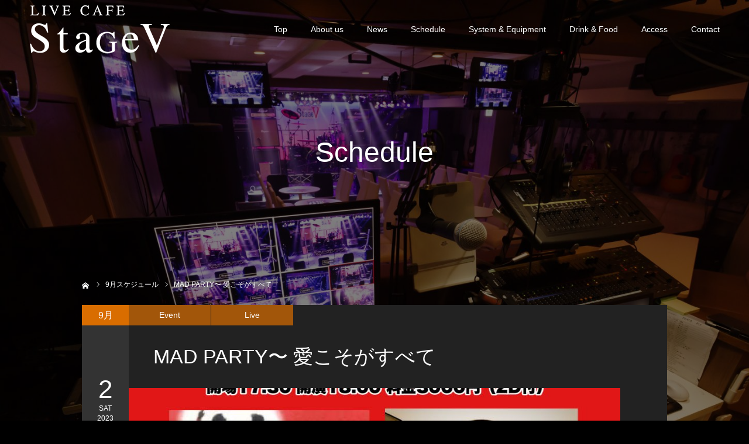

--- FILE ---
content_type: text/html; charset=UTF-8
request_url: https://stagev.jp/schedule/mad-party%E3%80%9C-%E6%84%9B%E3%81%93%E3%81%9D%E3%81%8C%E3%81%99%E3%81%B9%E3%81%A6/
body_size: 49170
content:
<!DOCTYPE html>
<html class="pc" lang="ja">
<head>
<meta charset="UTF-8">
<!--[if IE]><meta http-equiv="X-UA-Compatible" content="IE=edge"><![endif]-->
<meta name="viewport" content="width=device-width">
<meta name="format-detection" content="telephone=no">
<title>MAD PARTY〜 愛こそがすべて | StageV | 松戸駅から徒歩8分、本格的な音響設備、ステージのあるライヴスポット&amp;カフェ</title>
<meta name="description" content="【MAD PARTY〜愛こそがすべて】2023年9月2日(土)松戸StageV開場17:30/開演18:00料金：3000円（2ドリンク付）出演：poΘPd!ck、しづこ、WANDERING RADIO、Den-Lock...">
<link rel="pingback" href="https://stagev.jp/wp/xmlrpc.php">
<link rel="shortcut icon" href="https://stagev.jp/wp/wp-content/uploads/2019/11/cbzae-0cr1f-001.ico">
<meta name='robots' content='max-image-preview:large' />
<link rel="alternate" type="application/rss+xml" title="StageV | 松戸駅から徒歩8分、本格的な音響設備、ステージのあるライヴスポット&amp;カフェ &raquo; フィード" href="https://stagev.jp/feed/" />
<link rel="alternate" type="application/rss+xml" title="StageV | 松戸駅から徒歩8分、本格的な音響設備、ステージのあるライヴスポット&amp;カフェ &raquo; コメントフィード" href="https://stagev.jp/comments/feed/" />
<script type="text/javascript">
window._wpemojiSettings = {"baseUrl":"https:\/\/s.w.org\/images\/core\/emoji\/14.0.0\/72x72\/","ext":".png","svgUrl":"https:\/\/s.w.org\/images\/core\/emoji\/14.0.0\/svg\/","svgExt":".svg","source":{"concatemoji":"https:\/\/stagev.jp\/wp\/wp-includes\/js\/wp-emoji-release.min.js?ver=6.1.9"}};
/*! This file is auto-generated */
!function(e,a,t){var n,r,o,i=a.createElement("canvas"),p=i.getContext&&i.getContext("2d");function s(e,t){var a=String.fromCharCode,e=(p.clearRect(0,0,i.width,i.height),p.fillText(a.apply(this,e),0,0),i.toDataURL());return p.clearRect(0,0,i.width,i.height),p.fillText(a.apply(this,t),0,0),e===i.toDataURL()}function c(e){var t=a.createElement("script");t.src=e,t.defer=t.type="text/javascript",a.getElementsByTagName("head")[0].appendChild(t)}for(o=Array("flag","emoji"),t.supports={everything:!0,everythingExceptFlag:!0},r=0;r<o.length;r++)t.supports[o[r]]=function(e){if(p&&p.fillText)switch(p.textBaseline="top",p.font="600 32px Arial",e){case"flag":return s([127987,65039,8205,9895,65039],[127987,65039,8203,9895,65039])?!1:!s([55356,56826,55356,56819],[55356,56826,8203,55356,56819])&&!s([55356,57332,56128,56423,56128,56418,56128,56421,56128,56430,56128,56423,56128,56447],[55356,57332,8203,56128,56423,8203,56128,56418,8203,56128,56421,8203,56128,56430,8203,56128,56423,8203,56128,56447]);case"emoji":return!s([129777,127995,8205,129778,127999],[129777,127995,8203,129778,127999])}return!1}(o[r]),t.supports.everything=t.supports.everything&&t.supports[o[r]],"flag"!==o[r]&&(t.supports.everythingExceptFlag=t.supports.everythingExceptFlag&&t.supports[o[r]]);t.supports.everythingExceptFlag=t.supports.everythingExceptFlag&&!t.supports.flag,t.DOMReady=!1,t.readyCallback=function(){t.DOMReady=!0},t.supports.everything||(n=function(){t.readyCallback()},a.addEventListener?(a.addEventListener("DOMContentLoaded",n,!1),e.addEventListener("load",n,!1)):(e.attachEvent("onload",n),a.attachEvent("onreadystatechange",function(){"complete"===a.readyState&&t.readyCallback()})),(e=t.source||{}).concatemoji?c(e.concatemoji):e.wpemoji&&e.twemoji&&(c(e.twemoji),c(e.wpemoji)))}(window,document,window._wpemojiSettings);
</script>
<style type="text/css">
img.wp-smiley,
img.emoji {
	display: inline !important;
	border: none !important;
	box-shadow: none !important;
	height: 1em !important;
	width: 1em !important;
	margin: 0 0.07em !important;
	vertical-align: -0.1em !important;
	background: none !important;
	padding: 0 !important;
}
</style>
	<link rel='stylesheet' id='style-css' href='https://stagev.jp/wp/wp-content/themes/diva_tcd066/style.css?ver=1.1' type='text/css' media='all' />
<link rel='stylesheet' id='wp-block-library-css' href='https://stagev.jp/wp/wp-includes/css/dist/block-library/style.min.css?ver=6.1.9' type='text/css' media='all' />
<link rel='stylesheet' id='classic-theme-styles-css' href='https://stagev.jp/wp/wp-includes/css/classic-themes.min.css?ver=1' type='text/css' media='all' />
<style id='global-styles-inline-css' type='text/css'>
body{--wp--preset--color--black: #000000;--wp--preset--color--cyan-bluish-gray: #abb8c3;--wp--preset--color--white: #ffffff;--wp--preset--color--pale-pink: #f78da7;--wp--preset--color--vivid-red: #cf2e2e;--wp--preset--color--luminous-vivid-orange: #ff6900;--wp--preset--color--luminous-vivid-amber: #fcb900;--wp--preset--color--light-green-cyan: #7bdcb5;--wp--preset--color--vivid-green-cyan: #00d084;--wp--preset--color--pale-cyan-blue: #8ed1fc;--wp--preset--color--vivid-cyan-blue: #0693e3;--wp--preset--color--vivid-purple: #9b51e0;--wp--preset--gradient--vivid-cyan-blue-to-vivid-purple: linear-gradient(135deg,rgba(6,147,227,1) 0%,rgb(155,81,224) 100%);--wp--preset--gradient--light-green-cyan-to-vivid-green-cyan: linear-gradient(135deg,rgb(122,220,180) 0%,rgb(0,208,130) 100%);--wp--preset--gradient--luminous-vivid-amber-to-luminous-vivid-orange: linear-gradient(135deg,rgba(252,185,0,1) 0%,rgba(255,105,0,1) 100%);--wp--preset--gradient--luminous-vivid-orange-to-vivid-red: linear-gradient(135deg,rgba(255,105,0,1) 0%,rgb(207,46,46) 100%);--wp--preset--gradient--very-light-gray-to-cyan-bluish-gray: linear-gradient(135deg,rgb(238,238,238) 0%,rgb(169,184,195) 100%);--wp--preset--gradient--cool-to-warm-spectrum: linear-gradient(135deg,rgb(74,234,220) 0%,rgb(151,120,209) 20%,rgb(207,42,186) 40%,rgb(238,44,130) 60%,rgb(251,105,98) 80%,rgb(254,248,76) 100%);--wp--preset--gradient--blush-light-purple: linear-gradient(135deg,rgb(255,206,236) 0%,rgb(152,150,240) 100%);--wp--preset--gradient--blush-bordeaux: linear-gradient(135deg,rgb(254,205,165) 0%,rgb(254,45,45) 50%,rgb(107,0,62) 100%);--wp--preset--gradient--luminous-dusk: linear-gradient(135deg,rgb(255,203,112) 0%,rgb(199,81,192) 50%,rgb(65,88,208) 100%);--wp--preset--gradient--pale-ocean: linear-gradient(135deg,rgb(255,245,203) 0%,rgb(182,227,212) 50%,rgb(51,167,181) 100%);--wp--preset--gradient--electric-grass: linear-gradient(135deg,rgb(202,248,128) 0%,rgb(113,206,126) 100%);--wp--preset--gradient--midnight: linear-gradient(135deg,rgb(2,3,129) 0%,rgb(40,116,252) 100%);--wp--preset--duotone--dark-grayscale: url('#wp-duotone-dark-grayscale');--wp--preset--duotone--grayscale: url('#wp-duotone-grayscale');--wp--preset--duotone--purple-yellow: url('#wp-duotone-purple-yellow');--wp--preset--duotone--blue-red: url('#wp-duotone-blue-red');--wp--preset--duotone--midnight: url('#wp-duotone-midnight');--wp--preset--duotone--magenta-yellow: url('#wp-duotone-magenta-yellow');--wp--preset--duotone--purple-green: url('#wp-duotone-purple-green');--wp--preset--duotone--blue-orange: url('#wp-duotone-blue-orange');--wp--preset--font-size--small: 13px;--wp--preset--font-size--medium: 20px;--wp--preset--font-size--large: 36px;--wp--preset--font-size--x-large: 42px;--wp--preset--spacing--20: 0.44rem;--wp--preset--spacing--30: 0.67rem;--wp--preset--spacing--40: 1rem;--wp--preset--spacing--50: 1.5rem;--wp--preset--spacing--60: 2.25rem;--wp--preset--spacing--70: 3.38rem;--wp--preset--spacing--80: 5.06rem;}:where(.is-layout-flex){gap: 0.5em;}body .is-layout-flow > .alignleft{float: left;margin-inline-start: 0;margin-inline-end: 2em;}body .is-layout-flow > .alignright{float: right;margin-inline-start: 2em;margin-inline-end: 0;}body .is-layout-flow > .aligncenter{margin-left: auto !important;margin-right: auto !important;}body .is-layout-constrained > .alignleft{float: left;margin-inline-start: 0;margin-inline-end: 2em;}body .is-layout-constrained > .alignright{float: right;margin-inline-start: 2em;margin-inline-end: 0;}body .is-layout-constrained > .aligncenter{margin-left: auto !important;margin-right: auto !important;}body .is-layout-constrained > :where(:not(.alignleft):not(.alignright):not(.alignfull)){max-width: var(--wp--style--global--content-size);margin-left: auto !important;margin-right: auto !important;}body .is-layout-constrained > .alignwide{max-width: var(--wp--style--global--wide-size);}body .is-layout-flex{display: flex;}body .is-layout-flex{flex-wrap: wrap;align-items: center;}body .is-layout-flex > *{margin: 0;}:where(.wp-block-columns.is-layout-flex){gap: 2em;}.has-black-color{color: var(--wp--preset--color--black) !important;}.has-cyan-bluish-gray-color{color: var(--wp--preset--color--cyan-bluish-gray) !important;}.has-white-color{color: var(--wp--preset--color--white) !important;}.has-pale-pink-color{color: var(--wp--preset--color--pale-pink) !important;}.has-vivid-red-color{color: var(--wp--preset--color--vivid-red) !important;}.has-luminous-vivid-orange-color{color: var(--wp--preset--color--luminous-vivid-orange) !important;}.has-luminous-vivid-amber-color{color: var(--wp--preset--color--luminous-vivid-amber) !important;}.has-light-green-cyan-color{color: var(--wp--preset--color--light-green-cyan) !important;}.has-vivid-green-cyan-color{color: var(--wp--preset--color--vivid-green-cyan) !important;}.has-pale-cyan-blue-color{color: var(--wp--preset--color--pale-cyan-blue) !important;}.has-vivid-cyan-blue-color{color: var(--wp--preset--color--vivid-cyan-blue) !important;}.has-vivid-purple-color{color: var(--wp--preset--color--vivid-purple) !important;}.has-black-background-color{background-color: var(--wp--preset--color--black) !important;}.has-cyan-bluish-gray-background-color{background-color: var(--wp--preset--color--cyan-bluish-gray) !important;}.has-white-background-color{background-color: var(--wp--preset--color--white) !important;}.has-pale-pink-background-color{background-color: var(--wp--preset--color--pale-pink) !important;}.has-vivid-red-background-color{background-color: var(--wp--preset--color--vivid-red) !important;}.has-luminous-vivid-orange-background-color{background-color: var(--wp--preset--color--luminous-vivid-orange) !important;}.has-luminous-vivid-amber-background-color{background-color: var(--wp--preset--color--luminous-vivid-amber) !important;}.has-light-green-cyan-background-color{background-color: var(--wp--preset--color--light-green-cyan) !important;}.has-vivid-green-cyan-background-color{background-color: var(--wp--preset--color--vivid-green-cyan) !important;}.has-pale-cyan-blue-background-color{background-color: var(--wp--preset--color--pale-cyan-blue) !important;}.has-vivid-cyan-blue-background-color{background-color: var(--wp--preset--color--vivid-cyan-blue) !important;}.has-vivid-purple-background-color{background-color: var(--wp--preset--color--vivid-purple) !important;}.has-black-border-color{border-color: var(--wp--preset--color--black) !important;}.has-cyan-bluish-gray-border-color{border-color: var(--wp--preset--color--cyan-bluish-gray) !important;}.has-white-border-color{border-color: var(--wp--preset--color--white) !important;}.has-pale-pink-border-color{border-color: var(--wp--preset--color--pale-pink) !important;}.has-vivid-red-border-color{border-color: var(--wp--preset--color--vivid-red) !important;}.has-luminous-vivid-orange-border-color{border-color: var(--wp--preset--color--luminous-vivid-orange) !important;}.has-luminous-vivid-amber-border-color{border-color: var(--wp--preset--color--luminous-vivid-amber) !important;}.has-light-green-cyan-border-color{border-color: var(--wp--preset--color--light-green-cyan) !important;}.has-vivid-green-cyan-border-color{border-color: var(--wp--preset--color--vivid-green-cyan) !important;}.has-pale-cyan-blue-border-color{border-color: var(--wp--preset--color--pale-cyan-blue) !important;}.has-vivid-cyan-blue-border-color{border-color: var(--wp--preset--color--vivid-cyan-blue) !important;}.has-vivid-purple-border-color{border-color: var(--wp--preset--color--vivid-purple) !important;}.has-vivid-cyan-blue-to-vivid-purple-gradient-background{background: var(--wp--preset--gradient--vivid-cyan-blue-to-vivid-purple) !important;}.has-light-green-cyan-to-vivid-green-cyan-gradient-background{background: var(--wp--preset--gradient--light-green-cyan-to-vivid-green-cyan) !important;}.has-luminous-vivid-amber-to-luminous-vivid-orange-gradient-background{background: var(--wp--preset--gradient--luminous-vivid-amber-to-luminous-vivid-orange) !important;}.has-luminous-vivid-orange-to-vivid-red-gradient-background{background: var(--wp--preset--gradient--luminous-vivid-orange-to-vivid-red) !important;}.has-very-light-gray-to-cyan-bluish-gray-gradient-background{background: var(--wp--preset--gradient--very-light-gray-to-cyan-bluish-gray) !important;}.has-cool-to-warm-spectrum-gradient-background{background: var(--wp--preset--gradient--cool-to-warm-spectrum) !important;}.has-blush-light-purple-gradient-background{background: var(--wp--preset--gradient--blush-light-purple) !important;}.has-blush-bordeaux-gradient-background{background: var(--wp--preset--gradient--blush-bordeaux) !important;}.has-luminous-dusk-gradient-background{background: var(--wp--preset--gradient--luminous-dusk) !important;}.has-pale-ocean-gradient-background{background: var(--wp--preset--gradient--pale-ocean) !important;}.has-electric-grass-gradient-background{background: var(--wp--preset--gradient--electric-grass) !important;}.has-midnight-gradient-background{background: var(--wp--preset--gradient--midnight) !important;}.has-small-font-size{font-size: var(--wp--preset--font-size--small) !important;}.has-medium-font-size{font-size: var(--wp--preset--font-size--medium) !important;}.has-large-font-size{font-size: var(--wp--preset--font-size--large) !important;}.has-x-large-font-size{font-size: var(--wp--preset--font-size--x-large) !important;}
.wp-block-navigation a:where(:not(.wp-element-button)){color: inherit;}
:where(.wp-block-columns.is-layout-flex){gap: 2em;}
.wp-block-pullquote{font-size: 1.5em;line-height: 1.6;}
</style>
<link rel='stylesheet' id='contact-form-7-css' href='https://stagev.jp/wp/wp-content/plugins/contact-form-7/includes/css/styles.css?ver=5.1.6' type='text/css' media='all' />
<link rel='stylesheet' id='fancybox-css' href='https://stagev.jp/wp/wp-content/plugins/easy-fancybox/css/jquery.fancybox.min.css?ver=1.3.24' type='text/css' media='screen' />
<script type='text/javascript' src='https://stagev.jp/wp/wp-includes/js/jquery/jquery.min.js?ver=3.6.1' id='jquery-core-js'></script>
<script type='text/javascript' src='https://stagev.jp/wp/wp-includes/js/jquery/jquery-migrate.min.js?ver=3.3.2' id='jquery-migrate-js'></script>
<link rel="https://api.w.org/" href="https://stagev.jp/wp-json/" /><link rel='shortlink' href='https://stagev.jp/?p=2573' />
<link rel="alternate" type="application/json+oembed" href="https://stagev.jp/wp-json/oembed/1.0/embed?url=https%3A%2F%2Fstagev.jp%2Fschedule%2Fmad-party%25e3%2580%259c-%25e6%2584%259b%25e3%2581%2593%25e3%2581%259d%25e3%2581%258c%25e3%2581%2599%25e3%2581%25b9%25e3%2581%25a6%2F" />
<link rel="alternate" type="text/xml+oembed" href="https://stagev.jp/wp-json/oembed/1.0/embed?url=https%3A%2F%2Fstagev.jp%2Fschedule%2Fmad-party%25e3%2580%259c-%25e6%2584%259b%25e3%2581%2593%25e3%2581%259d%25e3%2581%258c%25e3%2581%2599%25e3%2581%25b9%25e3%2581%25a6%2F&#038;format=xml" />

<link rel="stylesheet" href="https://stagev.jp/wp/wp-content/themes/diva_tcd066/css/design-plus.css?ver=1.1">
<link rel="stylesheet" href="https://stagev.jp/wp/wp-content/themes/diva_tcd066/css/sns-botton.css?ver=1.1">
<link rel="stylesheet" media="screen and (max-width:1230px)" href="https://stagev.jp/wp/wp-content/themes/diva_tcd066/css/responsive.css?ver=1.1">
<link rel="stylesheet" media="screen and (max-width:1230px)" href="https://stagev.jp/wp/wp-content/themes/diva_tcd066/css/footer-bar.css?ver=1.1">

<script src="https://stagev.jp/wp/wp-content/themes/diva_tcd066/js/jquery.easing.1.3.js?ver=1.1"></script>
<script src="https://stagev.jp/wp/wp-content/themes/diva_tcd066/js/jscript.js?ver=1.1"></script>
<script src="https://stagev.jp/wp/wp-content/themes/diva_tcd066/js/comment.js?ver=1.1"></script>

<style type="text/css">

body, input, textarea { font-family: Arial, "ヒラギノ角ゴ ProN W3", "Hiragino Kaku Gothic ProN", "メイリオ", Meiryo, sans-serif; }

.rich_font, .p-vertical { font-family: Arial, "ヒラギノ角ゴ ProN W3", "Hiragino Kaku Gothic ProN", "メイリオ", Meiryo, sans-serif; }

.rich_font_type1 { font-family: Arial, "ヒラギノ角ゴ ProN W3", "Hiragino Kaku Gothic ProN", "メイリオ", Meiryo, sans-serif; }
.rich_font_type2 { font-family: "Hiragino Sans", "ヒラギノ角ゴ ProN", "Hiragino Kaku Gothic ProN", "游ゴシック", YuGothic, "メイリオ", Meiryo, sans-serif; font-weight:500; }
.rich_font_type3 { font-family: "Times New Roman" , "游明朝" , "Yu Mincho" , "游明朝体" , "YuMincho" , "ヒラギノ明朝 Pro W3" , "Hiragino Mincho Pro" , "HiraMinProN-W3" , "HGS明朝E" , "ＭＳ Ｐ明朝" , "MS PMincho" , serif; font-weight:500; }

#header_image_for_404 .headline { font-family: "Times New Roman" , "游明朝" , "Yu Mincho" , "游明朝体" , "YuMincho" , "ヒラギノ明朝 Pro W3" , "Hiragino Mincho Pro" , "HiraMinProN-W3" , "HGS明朝E" , "ＭＳ Ｐ明朝" , "MS PMincho" , serif; font-weight:500; }


body { background:#000000; }
#page_header .overlay { background:rgba(0,0,0,0.5); }
#container:after { background:url(https://stagev.jp/wp/wp-content/uploads/2019/11/gp_190628_025-e1573343707497.jpg) no-repeat center top; background-size:cover; }
@media screen and (max-width:1230px) {
  #container:after { background:none; }
  #page_header_mobile { background:url(https://stagev.jp/wp/wp-content/uploads/2019/11/gp_190628_025-e1573343707497.jpg) no-repeat center top; background-size:cover; }
}
#page_header #page_title { font-size:48px; color:#FFFFFF; }
#event_single #event_date, #event_archive_list .event_date { background:#333333; color:#FFFFFF; }
#event_single #event_date .month { background:#d96d00; }
#event_category span, #event_archive_list .event_category span { background:rgba(217,109,0,0.7); color:#FFFFFF; }
a.event_button { background:#333333; color:#FFFFFF; }
a.event_button:hover, a.event_button.active { background:#004344; color:#FFFFFF; }
#event_title { font-size:34px; }
#event_single .post_content, #spec_field { font-size:16px; }
#spec_field { border-color:#444444; }
#event_list .headline { font-size:22px; }
#event_archive_header, #event_archive_category, #event_archive_list .item, #event_archive_list .data { border-color:#000000;  }
#event_archive_list:before { background-color:#000000; }
#event_archive_list .title a { color:#FFFFFF; }
#event_archive_list .excerpt { color:#999999;  }
@media screen and (max-width:950px) {
  #page_header #page_title { font-size:32px; }
  #event_title { font-size:20px; }
  #event_single .post_content, #spec_field { font-size:13px; }
  #event_list .headline { font-size:18px; }
}

.author_profile a.avatar img, .animate_image img {
  width:100%; height:auto;
  -webkit-transition: transform  0.75s ease;
  transition: transform  0.75s ease;
}
.author_profile a.avatar:hover img, .animate_image:hover img {
  -webkit-transform: scale(1.2);
  transform: scale(1.2);
}


.main_color, #submit_comment, #comment_textarea textarea, #guest_info input, #trackback_url_area input,
.page_navi a, .page_navi a:hover, .page_navi span, .c-pw__box-input, .c-pw__btn.c-pw__btn--submit {
  background-color: #222222 !important;
}
.comment {
  border-color: #222222 !important;
}

.collapse_category_list li a:before {
  border-color: transparent transparent transparent #222222;
}

.slider_nav .swiper-slide-active, .slider_nav .swiper-slide:hover {
  box-shadow:inset 0 0 0 5px #222222;
}

#p_readmore .button, .p-dropdown__title, .p-dropdown__list li a, .author_profile, #post_meta_bottom, #wp-calendar td a,
#next_prev_post a, #related_post .headline, #comment_headline, #comment_tab a, #comment_tab p, .comment, .comment_form_wrapper, .tcd_category_list a,
#recent_news .item a, #news_archive .item .link, #gallery_archive .link, #footer_slider, .footer_slider .title a, .mobile #event_single_list .headline,
.styled_post_list2 li, #access_data_list, .mobile body.light_color .page_navi a, #recent_news .headline, #post_pagination a, #post_pagination p, .c-pw__box, .c-pw__btn, .google_search form, .widget_search form {
  background-color: #333333 !important;
}

.post_content blockquote, .comment_form_wrapper,
.google_search form, .widget_search form {
  border-color: #333333 !important;
}

#recent_news .item a:hover, #news_archive .item .link:hover, #gallery_archive .link:hover {
  background-color: #444444 !important;
}

#return_top a:hover, .next_page_link a:hover, .collapse_category_list li a:hover .count, .pb_spec_table_button a:hover,
#wp-calendar td a:hover, #wp-calendar #prev a:hover, #wp-calendar #next a:hover, .mobile #global_menu li a:hover, #mobile_menu .close_button:hover,
#post_pagination p, .page_navi a:hover, .page_navi span.current, .tcd_user_profile_widget .button a:hover, #submit_comment:hover,
#header_slider .slick-dots button:hover::before, #header_slider .slick-dots .slick-active button::before, #previous_next_page a:hover, #next_prev_post a:hover,
#post_pagination a:hover, #slide_menu a span.count, .tcdw_custom_drop_menu a:hover, #p_readmore .button:hover, #comment_tab a:hover,
.tcd_category_list li a:hover .count, .widget_tab_post_list_button a:hover, #author_list_page .archive_button a:hover, .footer_slider .title a:hover,
.p-dropdown__title:hover, .p-dropdown__list li a:hover, .tcd_category_list a:hover, #comment_tab li.active a, #comment_header #comment_closed p,
.event_list_widget .main_link:hover .link, .mobile body.light_color .page_navi a:hover, .c-pw__btn--submit:hover, .c-pw__btn:hover {
  background-color: #004344 !important;
}

#comment_tab a:hover, #comment_tab li.active a, #comment_header #comment_closed p, #comment_textarea textarea:focus, #guest_info input:focus,
#post_pagination a:hover, .tcdw_custom_drop_menu a:hover, #comment_textarea textarea:focus, #guest_info input:focus, .widget_tab_post_list_button a:hover,
#post_pagination p, .page_navi span.current {
  border-color: #004344 !important;
}

#comment_tab li.active a:after, #comment_header #comment_closed p:after {
  border-color:#004344 transparent transparent transparent;
}

body, a {
  color: #FFFFFF;
}
.mobile #blog_archive .title a, #post_pagination a, #post_pagination p {
  color: #FFFFFF !important;
}

#searchform .submit_button:before, #searchform #s {
  color: #FFFFFF;
}

.post_content a {
  color: #d90000;
}

#bread_crumb li, #bread_crumb li.home a:after, #bread_crumb li a {
  color: #FFFFFF;
}

a:hover, #bread_crumb li.home a:hover:after, .tcd_category_list li a:hover, #footer_social_link li a:hover:before, .author_profile .author_link li a:hover:before, #bread_crumb a:hover, #event_archive_list .title a:hover .post_content a:hover, .cardlink_title a:hover, #searchform .submit_button:hover:before {
  color:#888888;
}

.mobile #blog_archive .title a:hover, #post_meta_top a:hover, #blog_archive .meta a:hover {
  color:#888888 !important;
}

.pc #global_menu a, .pc .home #global_menu > ul > li.current-menu-item > a {
  color: #FFFFFF !important;
}
.pc #global_menu a:hover, .pc #global_menu > ul > li.active > a, .pc #global_menu > ul > li.current-menu-item > a, .pc .home #global_menu > ul > li.current-menu-item > a:hover {
  color: #888888 !important;
}
.pc #global_menu ul ul a {
  color: #FFFFFF !important; background-color: #222222 !important;
}
.pc #global_menu ul ul a:hover {
  color: #FFFFFF !important; background-color: #004344 !important;
}

.mobile .main_color, .mobile .page_navi {
  background:#000000 !important;
}
#footer_bottom {
  background:rgba(0,0,0,1);
  color: #FFFFFF;
}
#footer_bottom a {
  color: #FFFFFF;
}
#footer_bottom a:hover {
  color: #888888;
}
.mobile #copyright {
  background:#000000 !important;
  color: #FFFFFF;
}
@media screen and (max-width:1230px) {
  #footer_bottom { background:#111111; }
}

.pc .header_fix #header {
  background:rgba(34,34,34,1);
}
.pc .header_fix #header:hover {
  background:rgba(34,34,34,1);
}
#header_logo a, .pc .header_fix #global_menu > ul > li > a, .pc .home.header_fix #global_menu > ul > li.current-menu-item > a {
  color:#FFFFFF;
}
#header_logo a:hover, .pc .header_fix #global_menu > ul > li > a:hover, .pc .header_fix #global_menu > ul > li.current-menu-item > a {
  color:#888888;
}
.mobile #header {
  -webkit-transition: all 0.3s ease-in-out; transition: all 0.3s ease-in-out;
  background:rgba(0,0,0,1);
}
.mobile #header:hover {
  background:rgba(0,0,0,1);
}
.mobile #header a, .mobile #menu_button {
  color:#FFFFFF;
}
.mobile #header a:hover, .mobile #menu_button:hover {
  color:#888888;
}
.style2a {
  border-bottom-color: #FFFFFF !important;
}
.style2b {
  background-color: #444444 !important; color:#FFFFFF !important; color: #fff !important;
}
.style3b {
  border-color: #444444 !important; background-color: #444444; border-top-color: #000 !important; color: #FFFFFF !important;
}
.style4a {
  border-left-color: #FFFFFF !important;
}
.style4b {
  border-left-color: #FFFFFF !important; background-color: transparent!important;
}
.style4b:after {
  border-color: #333333 !important;
}
.style5a, .well, .well3 {
  color: #000;
}
.post_content th {
  background-color: #333333 !important;
}
.post_content td, .post_content th {
  border-color: #444444 !important;
}




</style>

<script type="text/javascript">
jQuery(document).ready(function($){
  $('#footer_slider').slick({
    infinite: true,
    dots: false,
    arrows: false,
    slidesToShow: 3,
    slidesToScroll: 1,
    adaptiveHeight: false,
    autoplay: true,
    fade: false,
    easing: 'easeOutExpo',
    speed: 1500,
    autoplaySpeed: 7000,
    responsive: [
      {
        breakpoint: 1100,
        settings: { slidesToShow: 3 }
      },
      {
        breakpoint: 900,
        settings: { slidesToShow: 2 }
      },
      {
        breakpoint: 700,
        settings: { slidesToShow: 1 }
      }
    ]
  });
});
</script>


		<style type="text/css" id="wp-custom-css">
			/* 必須マーク */
.must{
	color: #fff;
	margin-right: 10px;
	padding: 6px 10px;
	background: #F92931;
	border-radius: 20px;
}

/* 任意マーク */
.free {
	color: #fff;
	margin-right: 10px;
	padding: 6px 10px;
	background: #424242;
	border-radius: 20px;
}

/* 項目名を太字にする */
form p {
	font-weight: 600;
}

/* 入力項目を見やすくする */
input.wpcf7-form-control.wpcf7-text,
textarea.wpcf7-form-control.wpcf7-textarea {
	width: 100%;
	padding: 8px 15px;
	margin-right: 10px;
	margin-top: 10px;
	border: 1px solid #d0d5d8;
	border-radius: 3px;
}
textarea.wpcf7-form-control.wpcf7-textarea {
	height: 200px;
}

/* 必須項目の入力欄を黄色にする */
input.wpcf7-form-control.wpcf7-text.wpcf7-validates-as-required {
	background: rgba(255, 255, 142, 0.46);
}

/* 送信ボタンを見やすくする */
input.wpcf7-submit {
	width: 100%;
	height: 80px;
	background: #27c038;
	color: #fff;
	font-size: 20px;
	font-weight: 600;
}

/* エラーメッセージを見やすくする */
span.wpcf7-not-valid-tip,
.wpcf7-response-output.wpcf7-validation-errors {
	color: red;
	font-weight: 600;
}		</style>
		</head>
<body id="body" class="event-template-default single single-event postid-2573 header_opacity1">


<div id="container">

 <div id="header">
  <div id="header_logo">
   
<h2 class="logo">
 <a href="https://stagev.jp/" title="StageV | 松戸駅から徒歩8分、本格的な音響設備、ステージのあるライヴスポット&amp;カフェ">
    <img class="pc_logo_image" src="https://stagev.jp/wp/wp-content/uploads/2019/10/logo1.png?1768742463" alt="StageV | 松戸駅から徒歩8分、本格的な音響設備、ステージのあるライヴスポット&amp;カフェ" title="StageV | 松戸駅から徒歩8分、本格的な音響設備、ステージのあるライヴスポット&amp;カフェ" width="242" height="90" />
      <img class="mobile_logo_image" src="https://stagev.jp/wp/wp-content/uploads/2019/10/logo_syou.png?1768742463" alt="StageV | 松戸駅から徒歩8分、本格的な音響設備、ステージのあるライヴスポット&amp;カフェ" title="StageV | 松戸駅から徒歩8分、本格的な音響設備、ステージのあるライヴスポット&amp;カフェ" width="121" height="45" />
   </a>
</h2>

  </div>
    <div id="global_menu">
   <ul id="menu-%e3%82%b5%e3%83%b3%e3%83%97%e3%83%ab%e3%83%a1%e3%83%8b%e3%83%a5%e3%83%bc" class="menu"><li id="menu-item-44" class="menu-item menu-item-type-post_type menu-item-object-page menu-item-home menu-item-44"><a href="https://stagev.jp/">Top</a></li>
<li id="menu-item-411" class="menu-item menu-item-type-post_type menu-item-object-page menu-item-411"><a href="https://stagev.jp/about-us/">About us</a></li>
<li id="menu-item-402" class="menu-item menu-item-type-post_type menu-item-object-page current_page_parent menu-item-402"><a href="https://stagev.jp/new/">News</a></li>
<li id="menu-item-28" class="menu-item menu-item-type-custom menu-item-object-custom menu-item-28"><a href="https://stagev.jp/schedule">Schedule</a></li>
<li id="menu-item-269" class="menu-item menu-item-type-post_type menu-item-object-page menu-item-269"><a href="https://stagev.jp/systemequipment/">System &#038; Equipment</a></li>
<li id="menu-item-88" class="menu-item menu-item-type-post_type menu-item-object-page menu-item-88"><a href="https://stagev.jp/menu/">Drink &#038; Food</a></li>
<li id="menu-item-561" class="menu-item menu-item-type-post_type menu-item-object-page menu-item-561"><a href="https://stagev.jp/access/">Access</a></li>
<li id="menu-item-525" class="menu-item menu-item-type-post_type menu-item-object-page menu-item-525"><a href="https://stagev.jp/contact/">Contact</a></li>
</ul>  </div>
  <a href="#" id="menu_button"><span>メニュー</span></a>
   </div><!-- END #header -->

 <div id="main_contents" class="clearfix">

<div id="page_header">
 <div id="page_header_inner">
  <h2 id="page_title" class="rich_font_type2 entry-title">Schedule</h2>
 </div>
 <div id="bread_crumb">

<ul class="clearfix" itemscope itemtype="http://schema.org/BreadcrumbList">
 <li itemprop="itemListElement" itemscope itemtype="http://schema.org/ListItem" class="home"><a itemprop="item" href="https://stagev.jp/"><span itemprop="name">ホーム</span></a><meta itemprop="position" content="1"></li>
 <li itemprop="itemListElement" itemscope itemtype="http://schema.org/ListItem"><a itemprop="item" href="https://stagev.jp/schedule/?event_month=2023-9"><span itemprop="name"><span class="month_label">9</span>月スケジュール</span></a><meta itemprop="position" content="2"></li>
 <li class="last" itemprop="itemListElement" itemscope itemtype="http://schema.org/ListItem"><span itemprop="name">MAD PARTY〜 愛こそがすべて</span><meta itemprop="position" content="3"></li>
</ul>

</div>
 <div class="overlay"></div></div>

<div id="page_header_mobile"></div>

<div id="event_single" class="main_color">

 
 <article id="article">

  <h2 id="event_title" class="title entry-title rich_font_type2">MAD PARTY〜 愛こそがすべて</h2>

  <div id="event_single_header">

   <div id="event_date">
    <span class="month"><span class="month_label">9月</span></span>
    <div id="event_date_inner">
     <span class="date">2</span>
     <span class="day">Sat</span>
     <span class="year">2023</span>
    </div>
   </div>

    <div id="event_featured_image">
   <img width="840" height="560" src="https://stagev.jp/wp/wp-content/uploads/2023/07/92-840x560.jpg" class="attachment-size4 size-size4 wp-post-image" alt="" decoding="async" />  </div>
  <div id="event_featured_image_mobile">
   <img width="500" height="500" src="https://stagev.jp/wp/wp-content/uploads/2023/07/92-500x500.jpg" class="attachment-size1 size-size1 wp-post-image" alt="" decoding="async" loading="lazy" srcset="https://stagev.jp/wp/wp-content/uploads/2023/07/92-500x500.jpg 500w, https://stagev.jp/wp/wp-content/uploads/2023/07/92-150x150.jpg 150w, https://stagev.jp/wp/wp-content/uploads/2023/07/92-300x300.jpg 300w" sizes="(max-width: 500px) 100vw, 500px" />  </div>
  
      <div id="event_category">
    <span>Event</span><span>Live</span>   </div>
   
  </div><!-- END #event_single_header -->

    <h3 id="event_sub_title">ブッキング・ライブ</h3>
  
    <div class="post_content clearfix">
   <p>【MAD PARTY〜愛こそがすべて】<br />
2023年9月2日(土)松戸StageV<br />
開場17:30/開演18:00<br />
料金：3000円（2ドリンク付）<br />
出演：poΘPd!ck、しづこ、WANDERING RADIO、Den-Lock</p>
<p><img decoding="async" loading="lazy" class="alignnone size-medium wp-image-2574" src="https://stagev.jp/wp/wp-content/uploads/2023/07/92-212x300.jpg" alt="" width="212" height="300" srcset="https://stagev.jp/wp/wp-content/uploads/2023/07/92-212x300.jpg 212w, https://stagev.jp/wp/wp-content/uploads/2023/07/92-724x1024.jpg 724w, https://stagev.jp/wp/wp-content/uploads/2023/07/92-768x1087.jpg 768w, https://stagev.jp/wp/wp-content/uploads/2023/07/92.jpg 1080w" sizes="(max-width: 212px) 100vw, 212px" /></p>
     </div>

    <div id="event_nav" class="clearfix">
         <div class="item prev">
    <a class="event_button" href="https://stagev.jp/schedule/%e4%bc%91%e6%a5%ad%e6%97%a5-151/">前のスケジュール</a>
   </div>
         <div class="item next">
    <a class="event_button" href="https://stagev.jp/schedule/%e4%bc%91%e6%a5%ad%e6%97%a5-144/">次のスケジュール</a>
   </div>
        </div>

 </article><!-- END #article -->

 
</div><!-- END #event_single -->

<div id="event_single_list" class="main_color">
 <div id="event_list">
  <h3 class="headline">関連スケジュール</h3>
  <div id="post_list_type1" class="clearfix">
      <article class="item">
    <a class="animate_image" href="https://stagev.jp/schedule/mad-party%e3%80%9c-%e5%a4%a2%e3%81%ae%e4%b8%ad%e3%81%ae%e6%81%8b%e4%ba%ba/" title="MAD PARTY〜 夢の中の恋人">
     <h4 class="title">MAD PARTY〜 夢の中の恋人</h4>
     <img width="500" height="500" src="https://stagev.jp/wp/wp-content/uploads/2023/07/99-500x500.jpg" class="attachment-size1 size-size1 wp-post-image" alt="" decoding="async" loading="lazy" srcset="https://stagev.jp/wp/wp-content/uploads/2023/07/99-500x500.jpg 500w, https://stagev.jp/wp/wp-content/uploads/2023/07/99-150x150.jpg 150w, https://stagev.jp/wp/wp-content/uploads/2023/07/99-300x300.jpg 300w" sizes="(max-width: 500px) 100vw, 500px" />    </a>
   </article>
      <article class="item">
    <a class="animate_image" href="https://stagev.jp/schedule/keita-the-newest-acoustic-tour-%e3%80%8cbridge-to-the-4th-force-%e3%80%8d/" title="Keita The Newest acoustic tour 「Bridge to the 4th force 」">
     <h4 class="title">Keita The Newest acoustic tour 「Br…</h4>
     <img width="500" height="500" src="https://stagev.jp/wp/wp-content/uploads/2023/07/910Keitaサムネ-500x500.jpg" class="attachment-size1 size-size1 wp-post-image" alt="" decoding="async" loading="lazy" srcset="https://stagev.jp/wp/wp-content/uploads/2023/07/910Keitaサムネ-500x500.jpg 500w, https://stagev.jp/wp/wp-content/uploads/2023/07/910Keitaサムネ-150x150.jpg 150w, https://stagev.jp/wp/wp-content/uploads/2023/07/910Keitaサムネ-300x300.jpg 300w" sizes="(max-width: 500px) 100vw, 500px" />    </a>
   </article>
      <article class="item">
    <a class="animate_image" href="https://stagev.jp/schedule/mad-party%e3%80%9cbacchus%e4%bc%81%e7%94%bb%e3%80%9c-%e3%83%90%e3%83%83%e3%82%ab%e3%81%98%e3%82%83night/" title="MAD PARTY〜BACCHUS企画〜 バッカじゃNight">
     <h4 class="title">MAD PARTY〜BACCHUS企画〜 バッカじゃNight</h4>
     <img width="500" height="500" src="https://stagev.jp/wp/wp-content/uploads/2023/07/916-500x500.jpg" class="attachment-size1 size-size1 wp-post-image" alt="" decoding="async" loading="lazy" srcset="https://stagev.jp/wp/wp-content/uploads/2023/07/916-500x500.jpg 500w, https://stagev.jp/wp/wp-content/uploads/2023/07/916-150x150.jpg 150w, https://stagev.jp/wp/wp-content/uploads/2023/07/916-300x300.jpg 300w" sizes="(max-width: 500px) 100vw, 500px" />    </a>
   </article>
      <article class="item">
    <a class="animate_image" href="https://stagev.jp/schedule/mad-%e3%81%8b%e3%81%8f%e3%81%97%e8%8a%b8-party-vol-1/" title="MAD かくし芸 PARTY vol.1">
     <h4 class="title">MAD かくし芸 PARTY vol.1</h4>
     <img width="500" height="500" src="https://stagev.jp/wp/wp-content/uploads/2023/07/917かくし芸-500x500.jpg" class="attachment-size1 size-size1 wp-post-image" alt="" decoding="async" loading="lazy" srcset="https://stagev.jp/wp/wp-content/uploads/2023/07/917かくし芸-500x500.jpg 500w, https://stagev.jp/wp/wp-content/uploads/2023/07/917かくし芸-300x300.jpg 300w, https://stagev.jp/wp/wp-content/uploads/2023/07/917かくし芸-1024x1024.jpg 1024w, https://stagev.jp/wp/wp-content/uploads/2023/07/917かくし芸-150x150.jpg 150w, https://stagev.jp/wp/wp-content/uploads/2023/07/917かくし芸-768x768.jpg 768w, https://stagev.jp/wp/wp-content/uploads/2023/07/917かくし芸-1536x1536.jpg 1536w, https://stagev.jp/wp/wp-content/uploads/2023/07/917かくし芸.jpg 2048w" sizes="(max-width: 500px) 100vw, 500px" />    </a>
   </article>
     </div><!-- END #post_list_type1 -->
 </div>
</div><!-- END #event_single_list -->


 </div><!-- END #main_contents -->

 
  <div id="footer_slider" class="footer_slider">
    <div class="item ">
      <a class="image animate_image square" href="https://stagev.jp/2020/06/26/%e3%80%90%e5%87%ba%e6%bc%94%e3%83%90%e3%83%b3%e3%83%89%e5%8b%9f%e9%9b%86%e3%80%91/"><img width="500" height="500" src="https://stagev.jp/wp/wp-content/uploads/2019/10/photo-4-1-500x500.jpg" class="attachment-size1 size-size1 wp-post-image" alt="" decoding="async" loading="lazy" srcset="https://stagev.jp/wp/wp-content/uploads/2019/10/photo-4-1-500x500.jpg 500w, https://stagev.jp/wp/wp-content/uploads/2019/10/photo-4-1-150x150.jpg 150w, https://stagev.jp/wp/wp-content/uploads/2019/10/photo-4-1-300x300.jpg 300w" sizes="(max-width: 500px) 100vw, 500px" /></a>
      <h4 class="title"><a href="https://stagev.jp/2020/06/26/%e3%80%90%e5%87%ba%e6%bc%94%e3%83%90%e3%83%b3%e3%83%89%e5%8b%9f%e9%9b%86%e3%80%91/" title="【出演バンド募集】"><span>【出演バンド募集】</span></a></h4>
  </div>
    <div class="item ">
      <a class="image animate_image square" href="https://stagev.jp/2020/06/26/%e3%83%ac%e3%82%b9%e3%83%88%e3%83%a9%e3%83%b3%ef%bc%86%e3%83%90%e3%83%bc%e5%96%b6%e6%a5%ad/"><img width="500" height="500" src="https://stagev.jp/wp/wp-content/uploads/2019/11/gp_190628_064-500x500.jpg" class="attachment-size1 size-size1 wp-post-image" alt="" decoding="async" loading="lazy" srcset="https://stagev.jp/wp/wp-content/uploads/2019/11/gp_190628_064-500x500.jpg 500w, https://stagev.jp/wp/wp-content/uploads/2019/11/gp_190628_064-150x150.jpg 150w, https://stagev.jp/wp/wp-content/uploads/2019/11/gp_190628_064-300x300.jpg 300w" sizes="(max-width: 500px) 100vw, 500px" /></a>
      <h4 class="title"><a href="https://stagev.jp/2020/06/26/%e3%83%ac%e3%82%b9%e3%83%88%e3%83%a9%e3%83%b3%ef%bc%86%e3%83%90%e3%83%bc%e5%96%b6%e6%a5%ad/" title="レストラン＆バー営業"><span>レストラン＆バー営業</span></a></h4>
  </div>
    <div class="item ">
      <a class="image animate_image square" href="https://stagev.jp/2020/04/06/%e3%83%a9%e3%82%a4%e3%83%96%e3%82%b9%e3%83%88%e3%83%aa%e3%83%bc%e3%83%9f%e3%83%b3%e3%82%b0/"><img width="500" height="500" src="https://stagev.jp/wp/wp-content/uploads/2020/04/1FE26367-B2F7-49D1-AFB7-40428117C3F0-500x500.jpg" class="attachment-size1 size-size1 wp-post-image" alt="" decoding="async" loading="lazy" srcset="https://stagev.jp/wp/wp-content/uploads/2020/04/1FE26367-B2F7-49D1-AFB7-40428117C3F0-500x500.jpg 500w, https://stagev.jp/wp/wp-content/uploads/2020/04/1FE26367-B2F7-49D1-AFB7-40428117C3F0-150x150.jpg 150w, https://stagev.jp/wp/wp-content/uploads/2020/04/1FE26367-B2F7-49D1-AFB7-40428117C3F0-300x300.jpg 300w" sizes="(max-width: 500px) 100vw, 500px" /></a>
      <h4 class="title"><a href="https://stagev.jp/2020/04/06/%e3%83%a9%e3%82%a4%e3%83%96%e3%82%b9%e3%83%88%e3%83%aa%e3%83%bc%e3%83%9f%e3%83%b3%e3%82%b0/" title="ライブストリーミング"><span>ライブストリーミング</span></a></h4>
  </div>
    <div class="item ">
      <a class="image animate_image square" href="https://stagev.jp/2019/12/04/%e3%83%89%e3%83%a9%e3%83%a0%e3%82%b9%e3%82%af%e3%83%bc%e3%83%ab%e9%96%8b%e8%ac%9b/"><img width="225" height="225" src="https://stagev.jp/wp/wp-content/uploads/2020/01/B23B125D-5CC8-423D-B3D7-9447A50BB925.jpeg" class="attachment-size1 size-size1 wp-post-image" alt="" decoding="async" loading="lazy" srcset="https://stagev.jp/wp/wp-content/uploads/2020/01/B23B125D-5CC8-423D-B3D7-9447A50BB925.jpeg 225w, https://stagev.jp/wp/wp-content/uploads/2020/01/B23B125D-5CC8-423D-B3D7-9447A50BB925-150x150.jpeg 150w" sizes="(max-width: 225px) 100vw, 225px" /></a>
      <h4 class="title"><a href="https://stagev.jp/2019/12/04/%e3%83%89%e3%83%a9%e3%83%a0%e3%82%b9%e3%82%af%e3%83%bc%e3%83%ab%e9%96%8b%e8%ac%9b/" title="犬神明のドラム教室"><span>犬神明のドラム教室</span></a></h4>
  </div>
    <div class="item ">
      <a class="image animate_image square" href="https://stagev.jp/2019/11/08/%e5%bf%98%e5%b9%b4%e4%bc%9a%e3%83%bb%e6%96%b0%e5%b9%b4%e4%bc%9a%e3%81%ab%e3%82%82%e3%81%8a%e3%81%99%e3%81%99%e3%82%81/"><img width="500" height="480" src="https://stagev.jp/wp/wp-content/uploads/2019/10/wgp_190628_001-65-500x480.jpg" class="attachment-size1 size-size1 wp-post-image" alt="" decoding="async" loading="lazy" /></a>
      <h4 class="title"><a href="https://stagev.jp/2019/11/08/%e5%bf%98%e5%b9%b4%e4%bc%9a%e3%83%bb%e6%96%b0%e5%b9%b4%e4%bc%9a%e3%81%ab%e3%82%82%e3%81%8a%e3%81%99%e3%81%99%e3%82%81/" title="歓送迎会・例会・発表会等にもおすすめ"><span>歓送迎会・例会・発表会等にもおすすめ</span></a></h4>
  </div>
    <div class="item ">
      <a class="image animate_image square" href="https://stagev.jp/2019/10/18/sample-post2/"><img width="500" height="500" src="https://stagev.jp/wp/wp-content/uploads/2019/10/DSC0327-e1571361258804-500x500.jpg" class="attachment-size1 size-size1 wp-post-image" alt="" decoding="async" loading="lazy" srcset="https://stagev.jp/wp/wp-content/uploads/2019/10/DSC0327-e1571361258804-500x500.jpg 500w, https://stagev.jp/wp/wp-content/uploads/2019/10/DSC0327-e1571361258804-150x150.jpg 150w, https://stagev.jp/wp/wp-content/uploads/2019/10/DSC0327-e1571361258804-300x300.jpg 300w" sizes="(max-width: 500px) 100vw, 500px" /></a>
      <h4 class="title"><a href="https://stagev.jp/2019/10/18/sample-post2/" title="オープンマイク"><span>オープンマイク</span></a></h4>
  </div>
   </div>
 
 <div id="footer_bottom">

  <div id="return_top">
   <a href="#body"><span>PAGE TOP</span></a>
  </div>

    <div id="footer_logo">
   
<h3 class="logo">
 <a href="https://stagev.jp/" title="StageV | 松戸駅から徒歩8分、本格的な音響設備、ステージのあるライヴスポット&amp;カフェ">
    <img class="pc_logo_image" src="https://stagev.jp/wp/wp-content/uploads/2019/10/logo1.png?1768742463" alt="StageV | 松戸駅から徒歩8分、本格的な音響設備、ステージのあるライヴスポット&amp;カフェ" title="StageV | 松戸駅から徒歩8分、本格的な音響設備、ステージのあるライヴスポット&amp;カフェ" width="242" height="90" />
      <img class="mobile_logo_image" src="https://stagev.jp/wp/wp-content/uploads/2019/10/logo_syou.png?1768742463" alt="StageV | 松戸駅から徒歩8分、本格的な音響設備、ステージのあるライヴスポット&amp;カフェ" title="StageV | 松戸駅から徒歩8分、本格的な音響設備、ステージのあるライヴスポット&amp;カフェ" width="121" height="45" />
   </a>
</h3>

  </div>

      <div id="footer_menu">
   <ul id="menu-%e3%82%b5%e3%83%b3%e3%83%97%e3%83%ab%e3%83%a1%e3%83%8b%e3%83%a5%e3%83%bc-1" class="menu"><li class="menu-item menu-item-type-post_type menu-item-object-page menu-item-home menu-item-44"><a href="https://stagev.jp/">Top</a></li>
<li class="menu-item menu-item-type-post_type menu-item-object-page menu-item-411"><a href="https://stagev.jp/about-us/">About us</a></li>
<li class="menu-item menu-item-type-post_type menu-item-object-page current_page_parent menu-item-402"><a href="https://stagev.jp/new/">News</a></li>
<li class="menu-item menu-item-type-custom menu-item-object-custom menu-item-28"><a href="https://stagev.jp/schedule">Schedule</a></li>
<li class="menu-item menu-item-type-post_type menu-item-object-page menu-item-269"><a href="https://stagev.jp/systemequipment/">System &#038; Equipment</a></li>
<li class="menu-item menu-item-type-post_type menu-item-object-page menu-item-88"><a href="https://stagev.jp/menu/">Drink &#038; Food</a></li>
<li class="menu-item menu-item-type-post_type menu-item-object-page menu-item-561"><a href="https://stagev.jp/access/">Access</a></li>
<li class="menu-item menu-item-type-post_type menu-item-object-page menu-item-525"><a href="https://stagev.jp/contact/">Contact</a></li>
</ul>  </div>
  
      <ul id="footer_social_link" class="clearfix">
   <li class="facebook"><a href="https://www.facebook.com/LIVE-CAFE-StageV-740618706303029/" rel="nofollow" target="_blank" title="Facebook"><span>Facebook</span></a></li>   <li class="twitter"><a href="https://twitter.com/StageV4" rel="nofollow" target="_blank" title="Twitter"><span>Twitter</span></a></li>   <li class="insta"><a href="https://www.instagram.com/stage_v_/" rel="nofollow" target="_blank" title="Instagram"><span>Instagram</span></a></li>                 </ul>
  
  <p id="copyright">Copyright © 2019 StageV all rights reserved.</p>

 </div><!-- END #footer_bottom -->

 
 
</div><!-- #container -->



<link rel='stylesheet' id='slick-style-css' href='https://stagev.jp/wp/wp-content/themes/diva_tcd066/js/slick.css?ver=1.0.0' type='text/css' media='all' />
<script type='text/javascript' src='https://stagev.jp/wp/wp-includes/js/comment-reply.min.js?ver=6.1.9' id='comment-reply-js'></script>
<script type='text/javascript' id='contact-form-7-js-extra'>
/* <![CDATA[ */
var wpcf7 = {"apiSettings":{"root":"https:\/\/stagev.jp\/wp-json\/contact-form-7\/v1","namespace":"contact-form-7\/v1"}};
/* ]]> */
</script>
<script type='text/javascript' src='https://stagev.jp/wp/wp-content/plugins/contact-form-7/includes/js/scripts.js?ver=5.1.6' id='contact-form-7-js'></script>
<script type='text/javascript' src='https://stagev.jp/wp/wp-content/plugins/easy-fancybox/js/jquery.fancybox.min.js?ver=1.3.24' id='jquery-fancybox-js'></script>
<script type='text/javascript' id='jquery-fancybox-js-after'>
var fb_timeout, fb_opts={'overlayShow':true,'hideOnOverlayClick':true,'showCloseButton':true,'margin':20,'centerOnScroll':false,'enableEscapeButton':true,'autoScale':true };
if(typeof easy_fancybox_handler==='undefined'){
var easy_fancybox_handler=function(){
jQuery('.nofancybox,a.wp-block-file__button,a.pin-it-button,a[href*="pinterest.com/pin/create"],a[href*="facebook.com/share"],a[href*="twitter.com/share"]').addClass('nolightbox');
/* IMG */
var fb_IMG_select='a[href*=".jpg"]:not(.nolightbox,li.nolightbox>a),area[href*=".jpg"]:not(.nolightbox),a[href*=".jpeg"]:not(.nolightbox,li.nolightbox>a),area[href*=".jpeg"]:not(.nolightbox),a[href*=".png"]:not(.nolightbox,li.nolightbox>a),area[href*=".png"]:not(.nolightbox),a[href*=".webp"]:not(.nolightbox,li.nolightbox>a),area[href*=".webp"]:not(.nolightbox)';
jQuery(fb_IMG_select).addClass('fancybox image');
var fb_IMG_sections=jQuery('.gallery,.wp-block-gallery,.tiled-gallery,.wp-block-jetpack-tiled-gallery');
fb_IMG_sections.each(function(){jQuery(this).find(fb_IMG_select).attr('rel','gallery-'+fb_IMG_sections.index(this));});
jQuery('a.fancybox,area.fancybox,li.fancybox a').each(function(){jQuery(this).fancybox(jQuery.extend({},fb_opts,{'transitionIn':'elastic','easingIn':'easeOutBack','transitionOut':'elastic','easingOut':'easeInBack','opacity':false,'hideOnContentClick':false,'titleShow':true,'titlePosition':'over','titleFromAlt':true,'showNavArrows':true,'enableKeyboardNav':true,'cyclic':false}))});};
jQuery('a.fancybox-close').on('click',function(e){e.preventDefault();jQuery.fancybox.close()});
};
var easy_fancybox_auto=function(){setTimeout(function(){jQuery('#fancybox-auto').trigger('click')},1000);};
jQuery(easy_fancybox_handler);jQuery(document).on('post-load',easy_fancybox_handler);
jQuery(easy_fancybox_auto);
</script>
<script type='text/javascript' src='https://stagev.jp/wp/wp-content/plugins/easy-fancybox/js/jquery.easing.min.js?ver=1.4.1' id='jquery-easing-js'></script>
<script type='text/javascript' src='https://stagev.jp/wp/wp-content/plugins/easy-fancybox/js/jquery.mousewheel.min.js?ver=3.1.13' id='jquery-mousewheel-js'></script>
<script type='text/javascript' src='https://stagev.jp/wp/wp-content/themes/diva_tcd066/js/slick.min.js?ver=1.0.0' id='slick-script-js'></script>
</body>
</html>